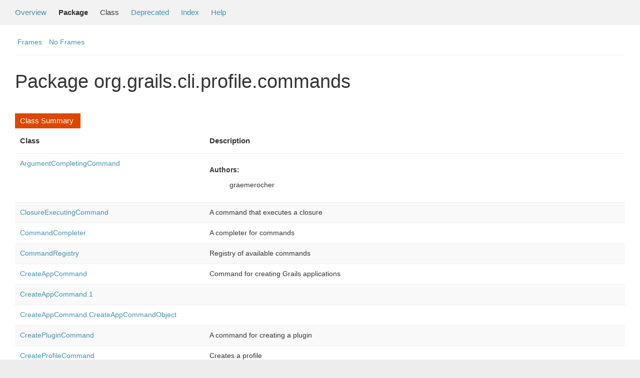

--- FILE ---
content_type: text/html; charset=utf-8
request_url: https://docs.grails.org/5.0.2/api/org/grails/cli/profile/commands/package-summary.html
body_size: -43
content:
<!DOCTYPE html>
<html lang="en">
<head>
    <title>Redirecting...</title>
    <meta http-equiv="refresh" content="0; url=https://grails.apache.org/docs/5.0.2/api/org/grails/cli/profile/commands/package-summary.html"/>
</head>
<body>
<p>This page has moved to <a href="https://grails.apache.org/docs/5.0.2/api/org/grails/cli/profile/commands/package-summary.html">https://grails.apache.org/docs/5.0.2/api/org/grails/cli/profile/commands/package-summary.html</a></p>
</body>
</html>


--- FILE ---
content_type: text/html
request_url: https://grails.apache.org/docs/5.0.2/api/org/grails/cli/profile/commands/package-summary.html
body_size: 1754
content:
<!--

     Licensed to the Apache Software Foundation (ASF) under one
     or more contributor license agreements.  See the NOTICE file
     distributed with this work for additional information
     regarding copyright ownership.  The ASF licenses this file
     to you under the Apache License, Version 2.0 (the
     "License"); you may not use this file except in compliance
     with the License.  You may obtain a copy of the License at

       http://www.apache.org/licenses/LICENSE-2.0

     Unless required by applicable law or agreed to in writing,
     software distributed under the License is distributed on an
     "AS IS" BASIS, WITHOUT WARRANTIES OR CONDITIONS OF ANY
     KIND, either express or implied.  See the License for the
     specific language governing permissions and limitations
     under the License.

-->
<!DOCTYPE HTML PUBLIC "-//W3C//DTD HTML 4.01 Transitional//EN" "http://www.w3.org/TR/html4/loose.dtd">
<html>
<head>

<title>org.grails.cli.profile.commands (Grails 5.0.2)</title>
<meta name="keywords" content="org.grails.cli.profile.commands package">
<meta http-equiv="Content-Type" content="text/html; charset=UTF-8">
<link rel ="stylesheet" TYPE="text/css" HREF="../../../../../stylesheet.css" title="Style">
<link href="../../../../../groovy.ico" type="image/x-icon" rel="shortcut icon">
<link href="../../../../../groovy.ico" type="image/x-icon" rel="icon">
<script type="text/javascript">
function windowTitle()
{
    parent.document.title="org.grails.cli.profile.commands (Grails 5.0.2)";
}
</script>
<noscript>
</noscript>

    <!-- Matomo -->
    <script>
      var _paq = window._paq = window._paq || [];
      /* tracker methods like "setCustomDimension" should be called before "trackPageView" */
      _paq.push(["setDoNotTrack", true]);
      _paq.push(["disableCookies"]);
      _paq.push(['trackPageView']);
      _paq.push(['enableLinkTracking']);
      (function() {
        var u="https://analytics.apache.org/";
        _paq.push(['setTrackerUrl', u+'matomo.php']);
        _paq.push(['setSiteId', '79']);
        var d=document, g=d.createElement('script'), s=d.getElementsByTagName('script')[0];
        g.async=true; g.src=u+'matomo.js'; s.parentNode.insertBefore(g,s);
      })();
    </script>
    <!-- End Matomo Code -->

</head>

<body class="center" onload="windowTitle();">

<!-- ========= START OF TOP NAVBAR ======= -->
<div class="topNav"><a name="navbar_top">
    <!--   -->
</a><a href="#skip-navbar_top" title="Skip navigation links"></a><a name="navbar_top_firstrow">
    <!--   -->
</a>
<a name="navbar_top_firstrow"><!-- --></a>
<ul class="navList" title="Navigation">
    <li><a href="../../../../../overview-summary.html">Overview</a></li>
    <li class="navBarCell1Rev">Package</li>
    <li>Class</li>
    <li><a href="../../../../../deprecated-list.html">Deprecated</a></li>
    <li><a href="../../../../../index-all.html">Index</a></li>
    <li><a href="../../../../../help-doc.html">Help</a></li>
</ul>
</div>

<div class="subNav">
    <ul class="navList">
        <li><a href="../../../../../index.html?org/grails/cli/profile/commands/package-summary.html" target="_top">Frames</a></li>
        <li><a href="package-summary.html" target="_top">No Frames</a></li>
    </ul>
</div>

<!-- ========= END OF TOP NAVBAR ========= -->

<div class="header">
    <h1 class="title">Package org.grails.cli.profile.commands</h1>
</div>



<div class="contentContainer">




    <div class="summary">
        <ul class="blockList">
            <li class="blockList">
                <table border="0" cellpadding="3" cellspacing="0" summary="Class Summary">
                    <caption><span>Class Summary</span><span class="tabEnd">&nbsp;</span></caption>
                    <tbody>
                    <tr>
                        <th class="colFirst" scope="col">Class</th>
                        <th class="colLast" scope="col">Description</th>
                    </tr>
<tr class="altColor">
                            <td class="colOne">
                                <strong><a href="ArgumentCompletingCommand.html" title="class in org/grails/cli/profile/commands">
                                    ArgumentCompletingCommand
                                </a></strong>
                            </td>
                            <td> <DL><DT><B>Authors:</B></DT><DD>graemerocher</DD></DL></td>
                        </tr>
<tr class="altColor">
                            <td class="colOne">
                                <strong><a href="ClosureExecutingCommand.html" title="class in org/grails/cli/profile/commands">
                                    ClosureExecutingCommand
                                </a></strong>
                            </td>
                            <td>A command that executes a closure</td>
                        </tr>
<tr class="altColor">
                            <td class="colOne">
                                <strong><a href="CommandCompleter.html" title="class in org/grails/cli/profile/commands">
                                    CommandCompleter
                                </a></strong>
                            </td>
                            <td>A completer for commands</td>
                        </tr>
<tr class="altColor">
                            <td class="colOne">
                                <strong><a href="CommandRegistry.html" title="class in org/grails/cli/profile/commands">
                                    CommandRegistry
                                </a></strong>
                            </td>
                            <td>Registry of available commands</td>
                        </tr>
<tr class="altColor">
                            <td class="colOne">
                                <strong><a href="CreateAppCommand.html" title="class in org/grails/cli/profile/commands">
                                    CreateAppCommand
                                </a></strong>
                            </td>
                            <td>Command for creating Grails applications</td>
                        </tr>
<tr class="altColor">
                            <td class="colOne">
                                <strong><a href="CreateAppCommand.1.html" title="class in org/grails/cli/profile/commands">
                                    CreateAppCommand.1
                                </a></strong>
                            </td>
                            <td></td>
                        </tr>
<tr class="altColor">
                            <td class="colOne">
                                <strong><a href="CreateAppCommand.CreateAppCommandObject.html" title="class in org/grails/cli/profile/commands">
                                    CreateAppCommand.CreateAppCommandObject
                                </a></strong>
                            </td>
                            <td></td>
                        </tr>
<tr class="altColor">
                            <td class="colOne">
                                <strong><a href="CreatePluginCommand.html" title="class in org/grails/cli/profile/commands">
                                    CreatePluginCommand
                                </a></strong>
                            </td>
                            <td>A command for creating a plugin</td>
                        </tr>
<tr class="altColor">
                            <td class="colOne">
                                <strong><a href="CreateProfileCommand.html" title="class in org/grails/cli/profile/commands">
                                    CreateProfileCommand
                                </a></strong>
                            </td>
                            <td>Creates a profile</td>
                        </tr>
<tr class="altColor">
                            <td class="colOne">
                                <strong><a href="DefaultMultiStepCommand.html" title="class in org/grails/cli/profile/commands">
                                    DefaultMultiStepCommand
                                </a></strong>
                            </td>
                            <td>Simple implementation of the MultiStepCommand abstract class that parses commands defined in YAML or JSON</td>
                        </tr>
<tr class="altColor">
                            <td class="colOne">
                                <strong><a href="HelpCommand.html" title="class in org/grails/cli/profile/commands">
                                    HelpCommand
                                </a></strong>
                            </td>
                            <td> <DL><DT><B>Authors:</B></DT><DD>Graeme Rocher</DD></DL></td>
                        </tr>
<tr class="altColor">
                            <td class="colOne">
                                <strong><a href="ListProfilesCommand.html" title="class in org/grails/cli/profile/commands">
                                    ListProfilesCommand
                                </a></strong>
                            </td>
                            <td>Lists the available <a href='../../../../../org/grails/cli/profile/Profile.html' title='Profile'>Profile</a> instances </td>
                        </tr>
<tr class="altColor">
                            <td class="colOne">
                                <strong><a href="OpenCommand.html" title="class in org/grails/cli/profile/commands">
                                    OpenCommand
                                </a></strong>
                            </td>
                            <td> <DL><DT><B>Authors:</B></DT><DD>graemerocher</DD></DL></td>
                        </tr>
<tr class="altColor">
                            <td class="colOne">
                                <strong><a href="ProfileInfoCommand.html" title="class in org/grails/cli/profile/commands">
                                    ProfileInfoCommand
                                </a></strong>
                            </td>
                            <td>A command to find out information about the given profile</td>
                        </tr>
<tr class="altColor">
                            <td class="colOne">
                                <strong><a href="ProfileInfoCommand.1.html" title="class in org/grails/cli/profile/commands">
                                    ProfileInfoCommand.1
                                </a></strong>
                            </td>
                            <td></td>
                        </tr>

                    </tbody>
                </table>
            </li>
            </ul>
        </div>
    






</div>

<!-- ======= START OF BOTTOM NAVBAR ====== -->
<div class="bottomNav"><a name="navbar_bottom">
    <!--   -->
</a><a href="#skip-navbar_bottom" title="Skip navigation links"></a><a name="navbar_bottom_firstrow">
    <!--   -->
</a>
    <ul class="navList" title="Navigation">
        <li><a href="overview-summary.html">Overview</a></li>
        <li class="navBarCell1Rev">Package</li>
        <li>Class</li>
        <li><a href="deprecated-list.html">Deprecated</a></li>
        <li><a href="index-all.html">Index</a></li>
        <li><a href="help-doc.html">Help</a></li>
    </ul>
</div>
<div class="subNav">
    <div>
        <ul class="navList">
            <li><a href="index.html?deprecated-list.html" target="_top">Frames</a></li>
            <li><a href="deprecated-list.html" target="_top">No Frames</a></li>
        </ul>
    </div>

    <div class="aboutLanguage"><em>Groovy Documentation</em></div>
    <a name="skip-navbar_bottom">
        <!--   -->
    </a></div>
<!-- ======== END OF BOTTOM NAVBAR ======= -->

</body>
</html>
